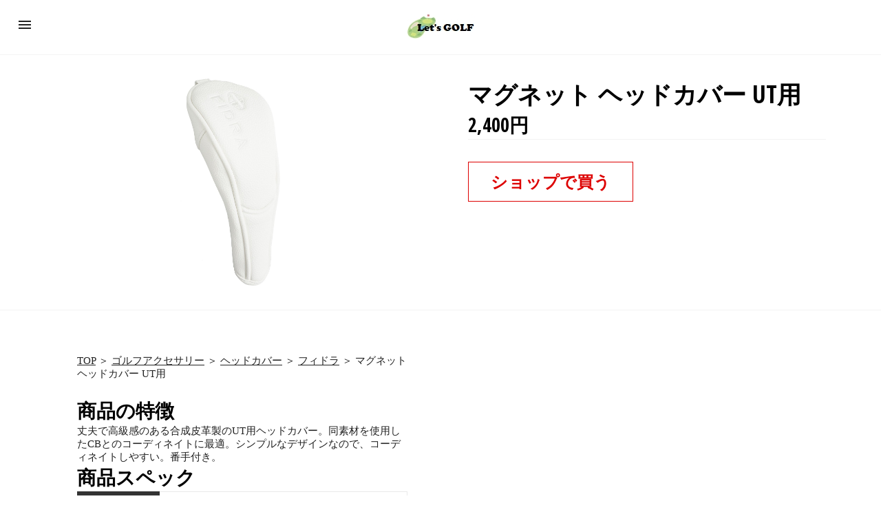

--- FILE ---
content_type: text/html
request_url: https://hosy.jpn.org/gdo/p-amp/0000582713.html
body_size: 60296
content:
<!doctype html>
<html ⚡="" lang="en">

<head>
  <meta charset="utf-8">
  <title>「フィドラ マグネット ヘッドカバー UT用&nbsp;」（ヘッドカバー）-  ゴルフ(GOLF)用品のネット通販</title>
  <link rel="canonical" href="https://hosy.jpn.org/gdo/p/0000582713.html">
  <meta name="viewport" content="width=device-width,minimum-scale=1,initial-scale=1">
  <meta name="amp-google-client-id-api" content="googleanalytics">
  <script async="" src="https://cdn.ampproject.org/v0.js"></script>



  <style amp-boilerplate="">body{-webkit-animation:-amp-start 8s steps(1,end) 0s 1 normal both;-moz-animation:-amp-start 8s steps(1,end) 0s 1 normal both;-ms-animation:-amp-start 8s steps(1,end) 0s 1 normal both;animation:-amp-start 8s steps(1,end) 0s 1 normal both}@-webkit-keyframes -amp-start{from{visibility:hidden}to{visibility:visible}}@-moz-keyframes -amp-start{from{visibility:hidden}to{visibility:visible}}@-ms-keyframes -amp-start{from{visibility:hidden}to{visibility:visible}}@-o-keyframes -amp-start{from{visibility:hidden}to{visibility:visible}}@keyframes -amp-start{from{visibility:hidden}to{visibility:visible}}</style><noscript><style amp-boilerplate="">body{-webkit-animation:none;-moz-animation:none;-ms-animation:none;animation:none}</style></noscript>


<script custom-element="amp-sidebar" src="https://cdn.ampproject.org/v0/amp-sidebar-0.1.js" async=""></script>
<script custom-element="amp-bind" src="https://cdn.ampproject.org/v0/amp-bind-0.1.js" async=""></script>
<script custom-element="amp-carousel" src="https://cdn.ampproject.org/v0/amp-carousel-0.1.js" async=""></script>
<script custom-element="amp-selector" src="https://cdn.ampproject.org/v0/amp-selector-0.1.js" async=""></script>

<script custom-template="amp-mustache" src="https://cdn.ampproject.org/v0/amp-mustache-0.2.js" async=""></script>
<script async custom-element="amp-ad" src="https://cdn.ampproject.org/v0/amp-ad-0.1.js"></script>

<link href="https://fonts.googleapis.com/css?family=Open+Sans+Condensed:300,700" rel="stylesheet">

<style amp-custom="">/*! Bassplate | MIT License | https://github.com/basscss/bassplate */

/*! normalize.css v5.0.0 | MIT License | github.com/necolas/normalize.css */html{font-family:sans-serif;line-height:1.15;-ms-text-size-adjust:100%;-webkit-text-size-adjust:100%}body{margin:0}article,aside,footer,header,nav,section{display:block}h1{font-size:2em;margin:.67em 0}figcaption,figure,main{display:block}figure{margin:1em 40px}hr{box-sizing:content-box;height:0;overflow:visible}pre{font-family:monospace,monospace;font-size:1em}a{background-color:transparent;-webkit-text-decoration-skip:objects}a:active,a:hover{outline-width:0}abbr[title]{border-bottom:none;text-decoration:underline;text-decoration:underline dotted}b,strong{font-weight:inherit;font-weight:bolder}code,kbd,samp{font-family:monospace,monospace;font-size:1em}dfn{font-style:italic}mark{background-color:#ff0;color:#000}small{font-size:80%}sub,sup{font-size:75%;line-height:0;position:relative;vertical-align:baseline}sub{bottom:-.25em}sup{top:-.5em}audio,video{display:inline-block}audio:not([controls]){display:none;height:0}img{border-style:none}svg:not(:root){overflow:hidden}button,input,optgroup,select,textarea{font-family:sans-serif;font-size:100%;line-height:1.15;margin:0}button,input{overflow:visible}button,select{text-transform:none}[type=reset],[type=submit],button,html [type=button]{-webkit-appearance:button}[type=button]::-moz-focus-inner,[type=reset]::-moz-focus-inner,[type=submit]::-moz-focus-inner,button::-moz-focus-inner{border-style:none;padding:0}[type=button]:-moz-focusring,[type=reset]:-moz-focusring,[type=submit]:-moz-focusring,button:-moz-focusring{outline:1px dotted ButtonText}fieldset{border:1px solid silver;margin:0 2px;padding:.35em .625em .75em}legend{box-sizing:border-box;color:inherit;display:table;max-width:100%;padding:0;white-space:normal}progress{display:inline-block;vertical-align:baseline}textarea{overflow:auto}[type=checkbox],[type=radio]{box-sizing:border-box;padding:0}[type=number]::-webkit-inner-spin-button,[type=number]::-webkit-outer-spin-button{height:auto}[type=search]{-webkit-appearance:textfield;outline-offset:-2px}[type=search]::-webkit-search-cancel-button,[type=search]::-webkit-search-decoration{-webkit-appearance:none}::-webkit-file-upload-button{-webkit-appearance:button;font:inherit}details,menu{display:block}summary{display:list-item}canvas{display:inline-block}[hidden],template{display:none}.h00{font-size:4rem}.h0{font-size:3rem}.h1{font-size:3.5rem}.h2{font-size:2.2rem}.h3{font-size:1.75rem}.h4{font-size:1.38rem}.h5{font-size:1.125rem}.h6{font-size:0.75rem}.font-family-inherit{font-family:inherit}.font-size-inherit{font-size:inherit}.text-decoration-none{text-decoration:none}.bold{font-weight:700}.regular{font-weight:400}.italic{font-style:italic}.caps{text-transform:uppercase;letter-spacing:0}.left-align{text-align:left}.center{text-align:center}.right-align{text-align:right}.justify{text-align:justify}.nowrap{white-space:nowrap}.break-word{word-wrap:break-word}.line-height-1{line-height:1rem}.line-height-2{line-height:1.125rem}.line-height-3{line-height:1.5rem}.line-height-4{line-height:2rem}.list-style-none{list-style:none}.underline{text-decoration:underline}.truncate{max-width:100%;overflow:hidden;text-overflow:ellipsis;white-space:nowrap}.list-reset{list-style:none;padding-left:0}.inline{display:inline}.block{display:block}.inline-block{display:inline-block}.table{display:table}.table-cell{display:table-cell}.overflow-hidden{overflow:hidden}.overflow-scroll{overflow:scroll}.overflow-auto{overflow:auto}.clearfix:after,.clearfix:before{content:" ";display:table}.clearfix:after{clear:both}.left{float:left}.right{float:right}.fit{max-width:100%}.max-width-1{max-width:24rem}.max-width-2{max-width:32rem}.max-width-3{max-width:48rem}.max-width-4{max-width:64rem}.border-box{box-sizing:border-box}.align-baseline{vertical-align:baseline}.align-top{vertical-align:top}.align-middle{vertical-align:middle}.align-bottom{vertical-align:bottom}.m0{margin:0}.mt0{margin-top:0}.mr0{margin-right:0}.mb0{margin-bottom:0}.ml0,.mx0{margin-left:0}.mx0{margin-right:0}.my0{margin-top:0;margin-bottom:0}.m1{margin:.5rem}.mt1{margin-top:.5rem}.mr1{margin-right:.5rem}.mb1{margin-bottom:.5rem}.ml1,.mx1{margin-left:.5rem}.mx1{margin-right:.5rem}.my1{margin-top:.5rem;margin-bottom:.5rem}.m2{margin:1rem}.mt2{margin-top:1rem}.mr2{margin-right:1rem}.mb2{margin-bottom:1rem}.ml2,.mx2{margin-left:1rem}.mx2{margin-right:1rem}.my2{margin-top:1rem;margin-bottom:1rem}.m3{margin:1.5rem}.mt3{margin-top:1.5rem}.mr3{margin-right:1.5rem}.mb3{margin-bottom:1.5rem}.ml3,.mx3{margin-left:1.5rem}.mx3{margin-right:1.5rem}.my3{margin-top:1.5rem;margin-bottom:1.5rem}.m4{margin:2rem}.mt4{margin-top:2rem}.mr4{margin-right:2rem}.mb4{margin-bottom:2rem}.ml4,.mx4{margin-left:2rem}.mx4{margin-right:2rem}.my4{margin-top:2rem;margin-bottom:2rem}.mxn1{margin-left:calc(.5rem * -1);margin-right:calc(.5rem * -1)}.mxn2{margin-left:calc(1rem * -1);margin-right:calc(1rem * -1)}.mxn3{margin-left:calc(1.5rem * -1);margin-right:calc(1.5rem * -1)}.mxn4{margin-left:calc(2rem * -1);margin-right:calc(2rem * -1)}.m-auto{margin:auto}.mt-auto{margin-top:auto}.mr-auto{margin-right:auto}.mb-auto{margin-bottom:auto}.ml-auto,.mx-auto{margin-left:auto}.mx-auto{margin-right:auto}.my-auto{margin-top:auto;margin-bottom:auto}.p0{padding:0}.pt0{padding-top:0}.pr0{padding-right:0}.pb0{padding-bottom:0}.pl0,.px0{padding-left:0}.px0{padding-right:0}.py0{padding-top:0;padding-bottom:0}.p1{padding:.5rem}.pt1{padding-top:.5rem}.pr1{padding-right:.5rem}.pb1{padding-bottom:.5rem}.pl1{padding-left:.5rem}.py1{padding-top:.5rem;padding-bottom:.5rem}.px1{padding-left:.5rem;padding-right:.5rem}.p2{padding:1rem}.pt2{padding-top:1rem}.pr2{padding-right:1rem}.pb2{padding-bottom:1rem}.pl2{padding-left:1rem}.py2{padding-top:1rem;padding-bottom:1rem}.px2{padding-left:1rem;padding-right:1rem}.p3{padding:1.5rem}.pt3{padding-top:1.5rem}.pr3{padding-right:1.5rem}.pb3{padding-bottom:1.5rem}.pl3{padding-left:1.5rem}.py3{padding-top:1.5rem;padding-bottom:1.5rem}.px3{padding-left:1.5rem;padding-right:1.5rem}.p4{padding:2rem}.pt4{padding-top:2rem}.pr4{padding-right:2rem}.pb4{padding-bottom:2rem}.pl4{padding-left:2rem}.py4{padding-top:2rem;padding-bottom:2rem}.px4{padding-left:2rem;padding-right:2rem}.col{float:left}.col,.col-right{box-sizing:border-box}.col-right{float:right}.col-1{width:8.33333%}.col-2{width:16.66667%}.col-3{width:25%}.col-4{width:33.33333%}.col-5{width:41.66667%}.col-6{width:50%}.col-7{width:58.33333%}.col-8{width:66.66667%}.col-9{width:75%}.col-10{width:83.33333%}.col-11{width:91.66667%}.col-12{width:100%}@media (min-width:40.06rem){.sm-col{float:left;box-sizing:border-box}.sm-col-right{float:right;box-sizing:border-box}.sm-col-1{width:8.33333%}.sm-col-2{width:16.66667%}.sm-col-3{width:25%}.sm-col-4{width:33.33333%}.sm-col-5{width:41.66667%}.sm-col-6{width:50%}.sm-col-7{width:58.33333%}.sm-col-8{width:66.66667%}.sm-col-9{width:75%}.sm-col-10{width:83.33333%}.sm-col-11{width:91.66667%}.sm-col-12{width:100%}}@media (min-width:52.06rem){.md-col{float:left;box-sizing:border-box}.md-col-right{float:right;box-sizing:border-box}.md-col-1{width:8.33333%}.md-col-2{width:16.66667%}.md-col-3{width:25%}.md-col-4{width:33.33333%}.md-col-5{width:41.66667%}.md-col-6{width:50%}.md-col-7{width:58.33333%}.md-col-8{width:66.66667%}.md-col-9{width:75%}.md-col-10{width:83.33333%}.md-col-11{width:91.66667%}.md-col-12{width:100%}}@media (min-width:64.06rem){.lg-col{float:left;box-sizing:border-box}.lg-col-right{float:right;box-sizing:border-box}.lg-col-1{width:8.33333%}.lg-col-2{width:16.66667%}.lg-col-3{width:25%}.lg-col-4{width:33.33333%}.lg-col-5{width:41.66667%}.lg-col-6{width:50%}.lg-col-7{width:58.33333%}.lg-col-8{width:66.66667%}.lg-col-9{width:75%}.lg-col-10{width:83.33333%}.lg-col-11{width:91.66667%}.lg-col-12{width:100%}}.flex{display:-ms-flexbox;display:flex}@media (min-width:40.06rem){.sm-flex{display:-ms-flexbox;display:flex}}@media (min-width:52.06rem){.md-flex{display:-ms-flexbox;display:flex}}@media (min-width:64.06rem){.lg-flex{display:-ms-flexbox;display:flex}}.flex-column{-ms-flex-direction:column;flex-direction:column}.flex-wrap{-ms-flex-wrap:wrap;flex-wrap:wrap}.items-start{-ms-flex-align:start;align-items:flex-start}.items-end{-ms-flex-align:end;align-items:flex-end}.items-center{-ms-flex-align:center;align-items:center}.items-baseline{-ms-flex-align:baseline;align-items:baseline}.items-stretch{-ms-flex-align:stretch;align-items:stretch}.self-start{-ms-flex-item-align:start;align-self:flex-start}.self-end{-ms-flex-item-align:end;align-self:flex-end}.self-center{-ms-flex-item-align:center;-ms-grid-row-align:center;align-self:center}.self-baseline{-ms-flex-item-align:baseline;align-self:baseline}.self-stretch{-ms-flex-item-align:stretch;-ms-grid-row-align:stretch;align-self:stretch}.justify-start{-ms-flex-pack:start;justify-content:flex-start}.justify-end{-ms-flex-pack:end;justify-content:flex-end}.justify-center{-ms-flex-pack:center;justify-content:center}.justify-between{-ms-flex-pack:justify;justify-content:space-between}.justify-around{-ms-flex-pack:distribute;justify-content:space-around}.justify-evenly{-ms-flex-pack:space-evenly;justify-content:space-evenly}.content-start{-ms-flex-line-pack:start;align-content:flex-start}.content-end{-ms-flex-line-pack:end;align-content:flex-end}.content-center{-ms-flex-line-pack:center;align-content:center}.content-between{-ms-flex-line-pack:justify;align-content:space-between}.content-around{-ms-flex-line-pack:distribute;align-content:space-around}.content-stretch{-ms-flex-line-pack:stretch;align-content:stretch}.flex-auto{-ms-flex:1 1 auto;flex:1 1 auto;min-width:0;min-height:0}.flex-none{-ms-flex:none;flex:none}.order-0{-ms-flex-order:0;order:0}.order-1{-ms-flex-order:1;order:1}.order-2{-ms-flex-order:2;order:2}.order-3{-ms-flex-order:3;order:3}.order-last{-ms-flex-order:99999;order:99999}.relative{position:relative}.absolute{position:absolute}.fixed{position:fixed}.top-0{top:0}.right-0{right:0}.bottom-0{bottom:0}.left-0{left:0}.z1{z-index:1}.z2{z-index:2}.z3{z-index:3}.z4{z-index:4}.border{border-style:solid;border-width:1px}.border-top{border-top-style:solid;border-top-width:1px}.border-right{border-right-style:solid;border-right-width:1px}.border-bottom{border-bottom-style:solid;border-bottom-width:1px}.border-left{border-left-style:solid;border-left-width:1px}.border-none{border:0}.rounded{border-radius:3px}.circle{border-radius:50%}.rounded-top{border-radius:3px 3px 0 0}.rounded-right{border-radius:0 3px 3px 0}.rounded-bottom{border-radius:0 0 3px 3px}.rounded-left{border-radius:3px 0 0 3px}.not-rounded{border-radius:0}.hide{position:absolute;height:1px;width:1px;overflow:hidden;clip:rect(1px,1px,1px,1px)}@media (max-width:40rem){.xs-hide{display:none}}@media (min-width:40.06rem) and (max-width:52rem){.sm-hide{display:none}}@media (min-width:52.06rem) and (max-width:64rem){.md-hide{display:none}}@media (min-width:64.06rem){.lg-hide{display:none}}.display-none{display:none}*{box-sizing:border-box}body{background:#fff;color:#222;font-family:Cardo,serif;min-width:315px;overflow-x:hidden;font-smooth:always;-webkit-font-smoothing:antialiased}main{max-width:1280px;margin:0 auto}p{padding:0;margin:0}.ampstart-accent{color:#f88}#content:target{margin-top:calc(0px - 3.5rem);padding-top:3.5rem}.ampstart-title-lg{font-size:3.5rem;line-height:3.5rem;letter-spacing:.06rem}.ampstart-title-md{font-size:2.2rem;line-height:2.5rem;letter-spacing:.06rem}.ampstart-title-sm{font-size:1.75rem;line-height:2rem;letter-spacing:.06rem}.ampstart-subtitle,body{line-height:1.5rem;letter-spacing:normal}.ampstart-subtitle{color:#f88;font-size:1rem}.ampstart-byline,.ampstart-caption,.ampstart-hint,.ampstart-label{font-size:1.125rem;color:#4f4f4f;line-height:1.125rem;letter-spacing:.06rem}.ampstart-label{text-transform:uppercase}.ampstart-footer,.ampstart-small-text{font-size:1rem;line-height:1rem;letter-spacing:.06rem}.ampstart-card{box-shadow:0 1px 1px 0 rgba(0,0,0,.14),0 1px 1px -1px rgba(0,0,0,.14),0 1px 5px 0 rgba(0,0,0,.12)}.h1,h1{font-size:3.5rem;line-height:3.5rem}.h2,h2{font-size:2.2rem;line-height:2.5rem}.h3,h3{font-size:1.75rem;line-height:2rem}.h4,h4{font-size:1.38rem;line-height:1.5rem}.h5,h5{font-size:1.125rem;line-height:1.125rem}.h6,h6{font-size:1rem;line-height:1rem}h1,h2,h3,h4,h5,h6{margin:0;padding:0;font-weight:400;letter-spacing:.06rem}a,a:active,a:visited{color:inherit}.ampstart-btn{font-family:inherit;font-weight:inherit;font-size:1.5rem;line-height:2.5rem;padding:.7em .8em;text-decoration:none;white-space:nowrap;word-wrap:normal;vertical-align:middle;cursor:pointer;background-color:#222;color:#fff;border:1px solid #fff}.ampstart-btn:visited{color:#fff}.ampstart-btn-secondary{background-color:#666;color:#f88;border:1px solid #f88}.ampstart-btn-secondary:visited{color:#f88}.ampstart-btn:active .ampstart-btn:focus{opacity:.8}.ampstart-btn[disabled],.ampstart-btn[disabled]:active,.ampstart-btn[disabled]:focus,.ampstart-btn[disabled]:hover{opacity:.5;outline:0;cursor:default}.ampstart-dropcap:first-letter{color:#f88;font-size:3.5rem;font-weight:700;float:left;overflow:hidden;line-height:3.5rem;margin-left:0;margin-right:.5rem}.ampstart-initialcap{padding-top:1rem;margin-top:1.5rem}.ampstart-initialcap:first-letter{color:#f88;font-size:3.5rem;font-weight:700;margin-left:-2px}.ampstart-pullquote{border:none;border-left:4px solid #222;font-size:1.75rem;padding-left:1.5rem}@media (min-width:40.06rem){.sm-h00{font-size:4rem}.sm-h0{font-size:3rem}.sm-h1{font-size:3.5rem}.sm-h2{font-size:2.2rem}.sm-h3{font-size:1.75rem}.sm-h4{font-size:1.38rem}.sm-h5{font-size:1.125rem}.sm-h6{font-size:1rem}}@media (min-width:52.06rem){.md-h00{font-size:4rem}.md-h0{font-size:3rem}.md-h1{font-size:3.5rem}.md-h2{font-size:2.2rem}.md-h3{font-size:1.75rem}.md-h4{font-size:1.38rem}.md-h5{font-size:1.125rem}.md-h6{font-size:1rem}}@media (min-width:64.06rem){.lg-h00{font-size:4rem}.lg-h0{font-size:3rem}.lg-h1{font-size:3.5rem}.lg-h2{font-size:2.2rem}.lg-h3{font-size:1.75rem}.lg-h4{font-size:1.38rem}.lg-h5{font-size:1.125rem}.lg-h6{font-size:1rem}}@media (min-width:40.06rem){.sm-m0{margin:0}.sm-mt0{margin-top:0}.sm-mr0{margin-right:0}.sm-mb0{margin-bottom:0}.sm-ml0,.sm-mx0{margin-left:0}.sm-mx0{margin-right:0}.sm-my0{margin-top:0;margin-bottom:0}.sm-m1{margin:.5rem}.sm-mt1{margin-top:.5rem}.sm-mr1{margin-right:.5rem}.sm-mb1{margin-bottom:.5rem}.sm-ml1,.sm-mx1{margin-left:.5rem}.sm-mx1{margin-right:.5rem}.sm-my1{margin-top:.5rem;margin-bottom:.5rem}.sm-m2{margin:1rem}.sm-mt2{margin-top:1rem}.sm-mr2{margin-right:1rem}.sm-mb2{margin-bottom:1rem}.sm-ml2,.sm-mx2{margin-left:1rem}.sm-mx2{margin-right:1rem}.sm-my2{margin-top:1rem;margin-bottom:1rem}.sm-m3{margin:1.5rem}.sm-mt3{margin-top:1.5rem}.sm-mr3{margin-right:1.5rem}.sm-mb3{margin-bottom:1.5rem}.sm-ml3,.sm-mx3{margin-left:1.5rem}.sm-mx3{margin-right:1.5rem}.sm-my3{margin-top:1.5rem;margin-bottom:1.5rem}.sm-m4{margin:2rem}.sm-mt4{margin-top:2rem}.sm-mr4{margin-right:2rem}.sm-mb4{margin-bottom:2rem}.sm-ml4,.sm-mx4{margin-left:2rem}.sm-mx4{margin-right:2rem}.sm-my4{margin-top:2rem;margin-bottom:2rem}.sm-mxn1{margin-left:-.5rem;margin-right:-.5rem}.sm-mxn2{margin-left:-1rem;margin-right:-1rem}.sm-mxn3{margin-left:-1.5rem;margin-right:-1.5rem}.sm-mxn4{margin-left:-2rem;margin-right:-2rem}.sm-ml-auto{margin-left:auto}.sm-mr-auto,.sm-mx-auto{margin-right:auto}.sm-mx-auto{margin-left:auto}}@media (min-width:52.06rem){.md-m0{margin:0}.md-mt0{margin-top:0}.md-mr0{margin-right:0}.md-mb0{margin-bottom:0}.md-ml0,.md-mx0{margin-left:0}.md-mx0{margin-right:0}.md-my0{margin-top:0;margin-bottom:0}.md-m1{margin:.5rem}.md-mt1{margin-top:.5rem}.md-mr1{margin-right:.5rem}.md-mb1{margin-bottom:.5rem}.md-ml1,.md-mx1{margin-left:.5rem}.md-mx1{margin-right:.5rem}.md-my1{margin-top:.5rem;margin-bottom:.5rem}.md-m2{margin:1rem}.md-mt2{margin-top:1rem}.md-mr2{margin-right:1rem}.md-mb2{margin-bottom:1rem}.md-ml2,.md-mx2{margin-left:1rem}.md-mx2{margin-right:1rem}.md-my2{margin-top:1rem;margin-bottom:1rem}.md-m3{margin:1.5rem}.md-mt3{margin-top:1.5rem}.md-mr3{margin-right:1.5rem}.md-mb3{margin-bottom:1.5rem}.md-ml3,.md-mx3{margin-left:1.5rem}.md-mx3{margin-right:1.5rem}.md-my3{margin-top:1.5rem;margin-bottom:1.5rem}.md-m4{margin:2rem}.md-mt4{margin-top:2rem}.md-mr4{margin-right:2rem}.md-mb4{margin-bottom:2rem}.md-ml4,.md-mx4{margin-left:2rem}.md-mx4{margin-right:2rem}.md-my4{margin-top:2rem;margin-bottom:2rem}.md-mxn1{margin-left:-.5rem;margin-right:-.5rem}.md-mxn2{margin-left:-1rem;margin-right:-1rem}.md-mxn3{margin-left:-1.5rem;margin-right:-1.5rem}.md-mxn4{margin-left:-2rem;margin-right:-2rem}.md-ml-auto{margin-left:auto}.md-mr-auto,.md-mx-auto{margin-right:auto}.md-mx-auto{margin-left:auto}}@media (min-width:64.06rem){.lg-m0{margin:0}.lg-mt0{margin-top:0}.lg-mr0{margin-right:0}.lg-mb0{margin-bottom:0}.lg-ml0,.lg-mx0{margin-left:0}.lg-mx0{margin-right:0}.lg-my0{margin-top:0;margin-bottom:0}.lg-m1{margin:.5rem}.lg-mt1{margin-top:.5rem}.lg-mr1{margin-right:.5rem}.lg-mb1{margin-bottom:.5rem}.lg-ml1,.lg-mx1{margin-left:.5rem}.lg-mx1{margin-right:.5rem}.lg-my1{margin-top:.5rem;margin-bottom:.5rem}.lg-m2{margin:1rem}.lg-mt2{margin-top:1rem}.lg-mr2{margin-right:1rem}.lg-mb2{margin-bottom:1rem}.lg-ml2,.lg-mx2{margin-left:1rem}.lg-mx2{margin-right:1rem}.lg-my2{margin-top:1rem;margin-bottom:1rem}.lg-m3{margin:1.5rem}.lg-mt3{margin-top:1.5rem}.lg-mr3{margin-right:1.5rem}.lg-mb3{margin-bottom:1.5rem}.lg-ml3,.lg-mx3{margin-left:1.5rem}.lg-mx3{margin-right:1.5rem}.lg-my3{margin-top:1.5rem;margin-bottom:1.5rem}.lg-m4{margin:2rem}.lg-mt4{margin-top:2rem}.lg-mr4{margin-right:2rem}.lg-mb4{margin-bottom:2rem}.lg-ml4,.lg-mx4{margin-left:2rem}.lg-mx4{margin-right:2rem}.lg-my4{margin-top:2rem;margin-bottom:2rem}.lg-mxn1{margin-left:-.5rem;margin-right:-.5rem}.lg-mxn2{margin-left:-1rem;margin-right:-1rem}.lg-mxn3{margin-left:-1.5rem;margin-right:-1.5rem}.lg-mxn4{margin-left:-2rem;margin-right:-2rem}.lg-ml-auto{margin-left:auto}.lg-mr-auto,.lg-mx-auto{margin-right:auto}.lg-mx-auto{margin-left:auto}}@media (min-width:40.06rem){.sm-p0{padding:0}.sm-pt0{padding-top:0}.sm-pr0{padding-right:0}.sm-pb0{padding-bottom:0}.sm-pl0,.sm-px0{padding-left:0}.sm-px0{padding-right:0}.sm-py0{padding-top:0;padding-bottom:0}.sm-p1{padding:.5rem}.sm-pt1{padding-top:.5rem}.sm-pr1{padding-right:.5rem}.sm-pb1{padding-bottom:.5rem}.sm-pl1,.sm-px1{padding-left:.5rem}.sm-px1{padding-right:.5rem}.sm-py1{padding-top:.5rem;padding-bottom:.5rem}.sm-p2{padding:1rem}.sm-pt2{padding-top:1rem}.sm-pr2{padding-right:1rem}.sm-pb2{padding-bottom:1rem}.sm-pl2,.sm-px2{padding-left:1rem}.sm-px2{padding-right:1rem}.sm-py2{padding-top:1rem;padding-bottom:1rem}.sm-p3{padding:1.5rem}.sm-pt3{padding-top:1.5rem}.sm-pr3{padding-right:1.5rem}.sm-pb3{padding-bottom:1.5rem}.sm-pl3,.sm-px3{padding-left:1.5rem}.sm-px3{padding-right:1.5rem}.sm-py3{padding-top:1.5rem;padding-bottom:1.5rem}.sm-p4{padding:2rem}.sm-pt4{padding-top:2rem}.sm-pr4{padding-right:2rem}.sm-pb4{padding-bottom:2rem}.sm-pl4,.sm-px4{padding-left:2rem}.sm-px4{padding-right:2rem}.sm-py4{padding-top:2rem;padding-bottom:2rem}}@media (min-width:52.06rem){.md-p0{padding:0}.md-pt0{padding-top:0}.md-pr0{padding-right:0}.md-pb0{padding-bottom:0}.md-pl0,.md-px0{padding-left:0}.md-px0{padding-right:0}.md-py0{padding-top:0;padding-bottom:0}.md-p1{padding:.5rem}.md-pt1{padding-top:.5rem}.md-pr1{padding-right:.5rem}.md-pb1{padding-bottom:.5rem}.md-pl1,.md-px1{padding-left:.5rem}.md-px1{padding-right:.5rem}.md-py1{padding-top:.5rem;padding-bottom:.5rem}.md-p2{padding:1rem}.md-pt2{padding-top:1rem}.md-pr2{padding-right:1rem}.md-pb2{padding-bottom:1rem}.md-pl2,.md-px2{padding-left:1rem}.md-px2{padding-right:1rem}.md-py2{padding-top:1rem;padding-bottom:1rem}.md-p3{padding:1.5rem}.md-pt3{padding-top:1.5rem}.md-pr3{padding-right:1.5rem}.md-pb3{padding-bottom:1.5rem}.md-pl3,.md-px3{padding-left:1.5rem}.md-px3{padding-right:1.5rem}.md-py3{padding-top:1.5rem;padding-bottom:1.5rem}.md-p4{padding:2rem}.md-pt4{padding-top:2rem}.md-pr4{padding-right:2rem}.md-pb4{padding-bottom:2rem}.md-pl4,.md-px4{padding-left:2rem}.md-px4{padding-right:2rem}.md-py4{padding-top:2rem;padding-bottom:2rem}}@media (min-width:64.06rem){.lg-p0{padding:0}.lg-pt0{padding-top:0}.lg-pr0{padding-right:0}.lg-pb0{padding-bottom:0}.lg-pl0,.lg-px0{padding-left:0}.lg-px0{padding-right:0}.lg-py0{padding-top:0;padding-bottom:0}.lg-p1{padding:.5rem}.lg-pt1{padding-top:.5rem}.lg-pr1{padding-right:.5rem}.lg-pb1{padding-bottom:.5rem}.lg-pl1,.lg-px1{padding-left:.5rem}.lg-px1{padding-right:.5rem}.lg-py1{padding-top:.5rem;padding-bottom:.5rem}.lg-p2{padding:1rem}.lg-pt2{padding-top:1rem}.lg-pr2{padding-right:1rem}.lg-pb2{padding-bottom:1rem}.lg-pl2,.lg-px2{padding-left:1rem}.lg-px2{padding-right:1rem}.lg-py2{padding-top:1rem;padding-bottom:1rem}.lg-p3{padding:1.5rem}.lg-pt3{padding-top:1.5rem}.lg-pr3{padding-right:1.5rem}.lg-pb3{padding-bottom:1.5rem}.lg-pl3,.lg-px3{padding-left:1.5rem}.lg-px3{padding-right:1.5rem}.lg-py3{padding-top:1.5rem;padding-bottom:1.5rem}.lg-p4{padding:2rem}.lg-pt4{padding-top:2rem}.lg-pr4{padding-right:2rem}.lg-pb4{padding-bottom:2rem}.lg-pl4,.lg-px4{padding-left:2rem}.lg-px4{padding-right:2rem}.lg-py4{padding-top:2rem;padding-bottom:2rem}}.ampstart-headerbar{color:#000;z-index:999;box-shadow:0 0 5px 2px rgba(0,0,0,.1)}.ampstart-headerbar+:not(amp-sidebar),.ampstart-headerbar+amp-sidebar+*{margin-top:3.5rem}.ampstart-headerbar-nav .ampstart-nav-item{padding:0 1rem;background:transparent;opacity:.8}.ampstart-headerbar-nav{line-height:3.5rem}.ampstart-nav-item:active,.ampstart-nav-item:focus,.ampstart-nav-item:hover{opacity:1}.ampstart-navbar-trigger:focus{outline:none}.ampstart-nav a,.ampstart-navbar-trigger,.ampstart-sidebar-faq a{cursor:pointer;text-decoration:none}.ampstart-nav .ampstart-label{color:inherit}.ampstart-navbar-trigger{line-height:3.5rem;font-size:2.2rem}.ampstart-headerbar-nav{-ms-flex:1;flex:1}.ampstart-nav-search{-ms-flex-positive:0.5;flex-grow:0.5}.ampstart-headerbar .ampstart-nav-search:active,.ampstart-headerbar .ampstart-nav-search:focus,.ampstart-headerbar .ampstart-nav-search:hover{box-shadow:none}.ampstart-nav-search>input{border:none;border-radius:3px;line-height:normal}.ampstart-nav-dropdown{min-width:200px}.ampstart-nav-dropdown amp-accordion header{background-color:#fff;border:none}.ampstart-nav-dropdown amp-accordion ul{background-color:#fff}.ampstart-nav-dropdown .ampstart-dropdown-item,.ampstart-nav-dropdown .ampstart-dropdown>section>header{background-color:#fff;color:#000}.ampstart-nav-dropdown .ampstart-dropdown-item{color:#f88}.ampstart-sidebar{color:#000;min-width:300px;width:300px}.ampstart-sidebar .ampstart-icon{fill:#f88}.ampstart-sidebar-header{line-height:3.5rem;min-height:3.5rem}.ampstart-sidebar .ampstart-dropdown-item,.ampstart-sidebar .ampstart-dropdown header,.ampstart-sidebar .ampstart-faq-item,.ampstart-sidebar .ampstart-nav-item,.ampstart-sidebar .ampstart-social-follow{margin:0 0 2rem}.ampstart-sidebar .ampstart-nav-dropdown{margin:0}.ampstart-sidebar .ampstart-navbar-trigger{line-height:inherit}.ampstart-navbar-trigger svg{pointer-events:none}.ampstart-input{max-width:100%;width:300px;min-width:100px;font-size:1rem;line-height:1.5rem}.ampstart-input [disabled],.ampstart-input [disabled]+label{opacity:.5}.ampstart-input [disabled]:focus{outline:0}.ampstart-input>input,.ampstart-input>select,.ampstart-input>textarea{width:100%;margin-top:1rem;line-height:1.5rem;border:0;border-radius:0;border-bottom:1px solid #4a4a4a;background:none;color:#4a4a4a;outline:0}.ampstart-input>label{color:#222;pointer-events:none;text-align:left;font-size:1.125rem;line-height:1rem;opacity:0;animation:.2s;animation-timing-function:cubic-bezier(.4,0,.2,1);animation-fill-mode:forwards}.ampstart-input>input:focus,.ampstart-input>select:focus,.ampstart-input>textarea:focus{outline:0}.ampstart-input>input:focus:-ms-input-placeholder,.ampstart-input>select:focus:-ms-input-placeholder,.ampstart-input>textarea:focus:-ms-input-placeholder{color:transparent}.ampstart-input>input:focus::placeholder,.ampstart-input>select:focus::placeholder,.ampstart-input>textarea:focus::placeholder{color:transparent}.ampstart-input>input:not(:placeholder-shown):not([disabled])+label,.ampstart-input>select:not(:placeholder-shown):not([disabled])+label,.ampstart-input>textarea:not(:placeholder-shown):not([disabled])+label{opacity:1}.ampstart-input>input:focus+label,.ampstart-input>select:focus+label,.ampstart-input>textarea:focus+label{animation-name:c}.ampstart-input>label:after{content:"";height:2px;position:absolute;bottom:0;left:45%;background:#222;transition:.2s;transition-timing-function:cubic-bezier(.4,0,.2,1);visibility:hidden;width:10px}.ampstart-input>input:focus+label:after,.ampstart-input>select:focus+label:after,.ampstart-input>textarea:focus+label:after{left:0;width:100%;visibility:visible}.ampstart-input>input[type=search]{-webkit-appearance:none;-moz-appearance:none;appearance:none}.ampstart-input>input[type=range]{border-bottom:0}.ampstart-input>input[type=range]+label:after{display:none}.ampstart-input>select{-webkit-appearance:none;-moz-appearance:none;appearance:none}.ampstart-input>select+label:before{content:"⌄";line-height:1.5rem;position:absolute;right:5px;zoom:2;top:0;bottom:0;color:#222}.ampstart-input-chk,.ampstart-input-radio{width:auto;color:#4a4a4a}.ampstart-input input[type=checkbox],.ampstart-input input[type=radio]{margin-top:0;-webkit-appearance:none;-moz-appearance:none;appearance:none;width:15px;height:15px;border:1px solid #222;vertical-align:middle;margin-right:.5rem;text-align:center}.ampstart-input input[type=radio]{border-radius:15px}.ampstart-input input[type=checkbox]:not([disabled])+label,.ampstart-input input[type=radio]:not([disabled])+label{pointer-events:auto;animation:none;vertical-align:middle;opacity:1;cursor:pointer}.ampstart-input input[type=checkbox]+label:after,.ampstart-input input[type=radio]+label:after{display:none}.ampstart-input input[type=checkbox]:after,.ampstart-input input[type=radio]:after{position:absolute;top:0;left:0;bottom:0;right:0;content:" ";line-height:1.4rem;vertical-align:middle;text-align:center;background-color:#fff}.ampstart-input input[type=checkbox]:checked:after{background-color:#222;color:#fff;content:"✓"}.ampstart-input input[type=radio]:checked{background-color:#fff}.ampstart-input input[type=radio]:after{top:3px;bottom:3px;left:3px;right:3px;border-radius:12px}.ampstart-input input[type=radio]:checked:after{content:"";font-size:3.5rem;background-color:#222}.ampstart-input>label,_:-ms-lang(x){opacity:1}.ampstart-input>input:-ms-input-placeholder,_:-ms-lang(x){color:transparent}.ampstart-input>input::placeholder,_:-ms-lang(x){color:transparent}.ampstart-input>input::-ms-input-placeholder,_:-ms-lang(x){color:transparent}.ampstart-input>select::-ms-expand{display:none}.ampstart-icon{fill:#f88}body{font-size:.94rem;line-height:normal}.h3{color:#222}.h7{font-size:.94rem}.h1,.h2,.h3,.h4,.h5,.h6,.h7,h1,h2,h3,h4,h5,h6,h7{line-height:normal;letter-spacing:normal;font-family:Open Sans Condensed,sans-serif;text-transform:uppercase;font-weight:700;color:#000}.pr7{padding-right:5rem}.mb5{margin-bottom:2.5rem}.pb5{padding-bottom:2.5rem}@media (min-width:52.06rem){.md-h7{font-size:.94rem}.md-mb7{margin-bottom:5rem}.md-px4{padding-left:2rem;padding-right:2rem}.md-pt5{padding-top:2.5rem}.md-pb5{padding-bottom:2.5rem}.md-pl5{padding-left:2.5rem}.md-pt6{padding-top:3rem}.md-pl7{padding-left:5rem}.md-pr7,.md-px7{padding-right:5rem}.md-px7{padding-left:5rem}.md-pt7{padding-top:5rem}.md-pb7{padding-bottom:5rem}}hr{width:calc(100% + 2 * 1.5rem);height:1px;background-color:#f3f3f3;border:none;margin:0 -1.5rem}@media (min-width:52.06rem){hr{width:100%;margin:0}}dd:after{content:"";display:block}.commerce-loader,.commerce-loader:after,.commerce-loader:before{border-radius:50%;width:.5rem;height:.5rem;animation-fill-mode:both;animation:a 1.44s infinite ease-in-out;will-change:contents}.commerce-loader{color:#666;margin:24% auto;animation-delay:.16s}.commerce-loader:after,.commerce-loader:before{content:"";position:absolute;top:0}.commerce-loader:before{left:-1rem;animation-delay:0s}.commerce-loader:after{left:1rem;animation-delay:.32s}.commerce-hero-image .commerce-loader{margin-top:200px}.commerce-listing-banner .commerce-loader{margin-top:100px}@keyframes a{0%,80%,to{box-shadow:0 1rem 0 -1rem}40%{box-shadow:0 1rem 0 0}}.commerce-select-wrapper{position:relative;padding-right:13px}.commerce-select{-webkit-appearance:none;-moz-appearance:none;appearance:none;border:none;border-radius:0;background:none;color:#666}.amp-mode-mouse .commerce-select:hover{color:#222;cursor:pointer}.ampstart-input{width:100%}.ampstart-input input:-ms-input-placeholder,.ampstart-input input[type=email],.ampstart-input input[type=text],.ampstart-input label,textarea{font-size:.94rem;font-family:Open Sans Condensed,sans-serif;color:#222;font-weight:700;text-transform:uppercase}.ampstart-input input::placeholder,.ampstart-input input[type=email],.ampstart-input input[type=text],.ampstart-input label,textarea{font-size:.94rem;font-family:Open Sans Condensed,sans-serif;color:#222;font-weight:700;text-transform:uppercase}.ampstart-input input[type=email],.ampstart-input input[type=text]{margin-top:1.5rem}.ampstart-input>label:after{height:1px;background:#f3f3f3}.ampstart-input>input,.ampstart-input>textarea{border-bottom:1px dashed #f3f3f3;color:#222}.ampstart-input-radio{display:block;margin-bottom:.5rem}.ampstart-input-radio label{font-family:Cardo,serif;font-weight:400;text-transform:none;color:#222;font-size:.94rem}.amp-mode-mouse .ampstart-input-radio label:hover{text-decoration:underline}.ampstart-btn{border-color:#d00;display:inline-block;font-size:1.5rem;font-family:Open Sans Condensed,sans-serif;font-weight:700;padding:.5rem 2rem;transition:background-color .2s ease-in,color .2s ease-in}.amp-mode-mouse .ampstart-btn:hover,.ampstart-btn-secondary{background-color:#fff;color:#d00}.amp-mode-mouse .ampstart-btn-secondary:hover{background-color:#d00;color:#fff}.ampstart-btn-secondary:visited{color:#d00}amp-selector [option]{outline:1px solid #f3f3f3}amp-selector [option]:hover{outline:1px solid #222}amp-selector [option][selected]{outline-color:#222}.amp-carousel-button-next,.amp-carousel-button-prev{display:none}@media (min-width:52.06rem){.commerce-side-panel{position:-webkit-sticky;position:sticky;top:5rem}.md-commerce-header{margin-top:1.5rem;border-top:1px solid #f3f3f3;border-bottom:1px solid #f3f3f3}}.ampstart-pullquote{font-size:2.2rem;margin:1.5rem 0 1rem;line-height:1.2;border-left:none;padding-left:0}.commerce-pullquote-author{font-size:1rem;margin-bottom:1.5rem}.commerce-pullquote-author,.commerce-table{font-family:Open Sans Condensed,sans-serif;font-weight:700}.commerce-table{border-collapse:collapse;width:100%;min-width:300px;max-width:500px;text-transform:uppercase;color:#222}.commerce-table-header{background:#000;color:#fff}.commerce-table td,.commerce-table th{padding:0;border:1px solid #000;line-height:3rem}.commerce-table td{border:1px solid #e9e9e9;width:25%;background-color:#fff}.commerce-table td:first-child{width:50%}.main{margin-top:3.5rem}@media (min-width:52.06rem){.main{min-height:calc(100vh - 181px - 5rem)}.ampstart-headerbar+:not(amp-sidebar),.ampstart-headerbar+amp-sidebar+*,.main{margin-top:5rem}}.ampstart-headerbar{color:#f88;padding-right:1rem;background-color:#fff;height:3.5rem;box-shadow:none;border-bottom:1px solid #f3f3f3}.ampstart-headerbar .ampstart-navbar-trigger{color:#222;font-size:1.38rem;padding-right:0}.ampstart-navbar-trigger:focus{outline:5px auto -webkit-focus-ring-color}@media (min-width:52.06rem){.ampstart-headerbar{height:5rem;border-bottom-color:#f3f3f3}.ampstart-headerbar .ampstart-navbar-trigger{margin-left:.5rem;top:.5rem}}.ampstart-headerbar-title{font-size:1.38rem;font-weight:700;line-height:normal;color:#222}@media (min-width:52.06rem){.ampstart-headerbar-title{font-size:1.75rem}}.ampstart-headerbar-home-link{padding-bottom:0}.ampstart-headerbar-icon-wrapper{width:25px}@media (min-width:52.06rem){.ampstart-headerbar-fixed{top:.5rem}}.ampstart-headerbar-fixed-link{margin-right:0}.ampstart-sidebar{background-color:#fff;width:350px;margin-bottom:1.5rem;text-align:center}@media (min-width:52.06rem){.ampstart-sidebar{width:25%}.ampstart-sidebar-nav{display:inline-block;text-align:center}}.ampstart-sidebar-nav-image{width:120px}.ampstart-icon,.ampstart-sidebar .ampstart-icon{fill:#222}.ampstart-sidebar-header{position:relative;z-index:1}@media (min-width:52.06rem){.ampstart-sidebar-header{position:absolute;top:1rem;left:2rem}}.ampstart-sidebar .ampstart-navbar-trigger{margin-top:1rem;font-size:1.5rem;line-height:normal;top:0}@media (min-width:52.06rem){.ampstart-sidebar .ampstart-navbar-trigger{margin-top:.5rem;padding-top:0}}.ampstart-nav{margin-bottom:2rem}.ampstart-nav-item{color:#222}.ampstart-sidebar .ampstart-nav-item{margin-bottom:1rem}.ampstart-nav-link{font-family:Open Sans Condensed,sans-serif;font-size:0.75rem;font-weight:700;line-height:normal;display:inline-block;margin-bottom:1rem;position:relative}.amp-mode-mouse .ampstart-nav-link:after{background-color:#222;left:0;position:absolute;transform:scaleX(0);transform-origin:left center;transition:transform .3s cubic-bezier(.19,1,.22,1);width:100%;bottom:0;height:2px;content:"";display:block}.amp-mode-mouse .ampstart-nav-link:hover:after{transform:scaleX(1)}.ampstart-sidebar .ampstart-faq-item{margin:0}.ampstart-sidebar-faq{width:100%;color:#222;font-family:Cardo,serif;padding-top:1rem}.ampstart-faq-item{line-height:normal;padding:0 0 .5rem}.amp-mode-mouse .ampstart-faq-item:hover{text-decoration:underline}.ampstart-sidebar .ampstart-social-follow{margin:.5rem 0 1rem}.ampstart-social-follow{-ms-flex-pack:initial;justify-content:initial;display:inline-block}.ampstart-social-follow li{display:inline-block;margin-right:0}.commerce-landing,.commerce-listing{max-width:none}.commerce-hero-content{padding:3rem 1.5rem}.amp-mode-mouse .commerce-hero-image{transition:transform 1s}.amp-mode-mouse .commerce-hero-content-wrapper:hover .commerce-hero-image{transform:scale(1.05)}.commerce-hero-content-body{padding:1rem 1rem 1.5rem;font-family:Cardo,serif;width:100%;max-width:500px;margin:0 auto}.commerce-hero-content-title{font-weight:700}@media (min-width:52.06rem){.commerce-hero-content-wrapper{position:relative;color:#fff;text-align:left}.commerce-hero-content-title{font-size:3.5rem;color:#fff;font-weight:700;line-height:1;max-width:500px}.commerce-hero-content-body{font-size:1rem;margin-bottom:2rem;margin-left:0;padding-left:2rem}.commerce-hero-align{width:100%;max-width:1280px}.commerce-hero-content{position:absolute;top:0;left:0;width:100%;height:100%;padding:0}.commerce-hero-content-wrapper .ampstart-btn{background-color:#fff;border:none;color:#222;font-size:.94rem}.commerce-hero-content-theme-secondary,.commerce-hero-content-theme-secondary .commerce-hero-content-title{color:#222}.commerce-hero-content-theme-secondary .ampstart-btn{color:#fff;background-color:#222}.amp-mode-mouse .commerce-hero-content-theme-secondary .ampstart-btn:hover{background-color:#fff;color:#222}}.icon-star,.icon-star-empty{height:14px;width:14px;color:#f9ab00}.icon-star-empty{color:#dadada}.commerce-product-btn-wrapper{text-align:center}@media (min-width:52.06rem){.commerce-product-btn-wrapper{text-align:initial}}.commerce-product-color-swatch{height:24px;width:24px;margin-left:.5rem}.commerce-product-color-swatch:first-child{margin-left:0}.commerce-product-color-blue{background-color:#1d4cdf}.commerce-product-color-black{background-color:#000}.commerce-product-thumb{width:43px;margin-left:.5rem}.commerce-product-thumb:first-child{margin-left:0}@media (min-width:52.06rem){.commerce-product-thumb{width:80px}.commerce-product-desc{margin-right:8.33333%}}.commerce-cart-notification .commerce-cart-icon,.commerce-checkout .commerce-cart-icon{display:none}.commerce-cart-notification{background-color:#fff;border:1px solid #f3f3f3;box-shadow:0 6px 12px -3px #222;display:block;z-index:1000;opacity:0;pointer-events:none}.commerce-cart-added .commerce-cart-notification{animation:b 2.5s 0s;pointer-events:auto}@keyframes b{0%,to{opacity:0}10%,90%{opacity:1}}@media (min-width:52.06rem){.commerce-cart-notification{top:calc(5rem - 1rem);width:auto}.commerce-cart-notification:before{background:#fff;border-top:1px solid #f3f3f3;border-left:1px solid #f3f3f3;content:"";height:.5rem;width:.5rem;position:absolute;top:-1px;right:.5rem;transform:translate(-50%,-50%) rotate(45deg)}}.commerce-blog-wrapper{background-color:#fff}.commerce-blog-wrapper p{line-height:1.6}.commerce-blog-sidebar .ampstart-social-follow li:first-child a{margin-left:-.5rem}.commerce-listing-banner{width:100%}.commerce-checkout-steps,.commerce-listing-filters{border-top:1px solid #f3f3f3;border-bottom:1px solid #f3f3f3}@media (min-width:52.06rem){.commerce-listing-filters{border:none}}.commerce-listing-content{max-width:1280px}.commerce-listing-product,.commerce-listing-product>div{min-height:275px}.commerce-listing-product-image{border-bottom:1px dashed #dadada}.amp-mode-mouse .commerce-listing-product:hover>.commerce-listing-product-name{text-decoration:underline}.commerce-footer{background-color:#222}.commerce-footer h3{padding-top:0}.amp-mode-mouse .commerce-footer a:hover{text-decoration:underline}.commerce-footer,.commerce-footer-header,.commerce-footer h3{color:#fff}.commerce-footer hr{background-color:#4a4a4a}.commerce-footer nav{max-width:1280px}.commerce-footer .ampstart-icon{fill:#6a6a6a}.commerce-footer .ampstart-social-follow{margin-bottom:0}@media (min-width:52.06rem){.commerce-footer{text-align:initial}.commerce-footer .ampstart-social-follow li:first-child a{padding-left:0}}.commerce-checkout-steps{color:#cdcccd}@media (min-width:52.06rem){.commerce-checkout-actions{text-align:initial}.commerce-checkout-steps{max-width:350px;border:none;-ms-flex-pack:justify;justify-content:space-between}}.commerce-checkout .commerce-cart-icon{display:none}.commerce-checkout .commerce-cart-item{margin-left:0}.commerce-cart-icon{color:#f88}.commerce-cart-total{border-top:1px solid #f3f3f3;border-bottom:1px solid #f3f3f3}@media (min-width:52.06rem){.commerce-cart-item-price{-ms-flex-pack:justify;justify-content:space-between}}@media (max-width:40rem){.commerce-cart-item-desc{margin-top:2rem}}.commerce-cart-added .ampstart-headerbar-icon-wrapper:after{content:"1";display:block;width:17px;height:17px;position:absolute;top:-10px;right:-10px;border-radius:50%;background-color:#f88;color:#fff;font:700 .7rem Open Sans Condensed,sans-serif;opacity:0;animation:c .5s forwards}@keyframes c{to{opacity:1}}.commerce-cart .commerce-related-products{border-top:none}@media (min-width:52.06rem){.commerce-cart-item{border-bottom:1px solid #f3f3f3}.commerce-cart-actions{text-align:left}.commerce-cart-item-image{max-width:100px}}.commerce-related-products{border-top:1px solid #f3f3f3}.commerce-related-products .amp-carousel-button{background:url('data:image/svg+xml;charset=utf-8,<svg xmlns="https://www.w3.org/2000/svg" width="30" height="30" viewBox="0 0 24 24"><path d="M15.41 16.09l-4.58-4.59 4.58-4.59L14 5.5l-6 6 6 6z"/><path d="M0-.5h24v24H0z" fill="none"/></svg>') 30px 30px transparent;cursor:pointer;height:30px;width:30px;top:40%}.commerce-related-products .amp-carousel-button-next,.commerce-related-products .amp-carousel-button-prev{display:initial}.commerce-related-products .amp-carousel-button-prev{left:0}.commerce-related-products .amp-carousel-button-next{right:0;transform:translateY(-50%) rotate(180deg)}.commerce-related-product{width:105px;overflow:hidden;text-overflow:ellipsis}.amp-mode-mouse .commerce-related-product:hover .commerce-related-product-name{text-decoration:underline}
.table-horizontal{font-family:Open Sans Condensed,sans-serif;font-weight:700;margin-bottom:5px}
.table-horizontal{border-collapse:collapse;width:100%;min-width:300px;text-transform:uppercase;color:#222}
.table-horizontal th{background:#333;color:#fff;width:25%}
.table-horizontal td,.table-horizontal th{padding:0;border:1px solid #333;line-height:1.5rem}
.table-horizontal td{border:1px solid #e9e9e9;background-color:#fff;padding:10px;}
.table-horizontal td:first-child{width:50%}
.center{margin-left: auto;margin-right: auto;}
</style>
<meta name="description" content="「フィドラ,マグネット ヘッドカバー UT用&nbsp; - 001007006」の詳細情報・ゴルフダイジェストオンライン（GDOSHOP）からの購入も可能です。"></head>

<body [class]="cart.added ? 'commerce-cart-added' : ''">

  <!-- Start Navbar -->
  <header class="ampstart-headerbar fixed flex justify-start items-center top-0 left-0 right-0 pl2 pr4 pt2 md-pt0">
    <div role="button" aria-label="open sidebar" on="tap:header-sidebar.toggle" tabindex="0" class="ampstart-navbar-trigger  pr2 absolute top-0 pr0 mr2 mt2"><svg xmlns="https://www.w3.org/2000/svg" width="24" height="24" viewBox="0 0 24 24" class="block"><path fill="none" d="M0 0h24v24H0z"></path><path fill="currentColor" d="M3 18h18v-2H3v2zm0-5h18v-2H3v2zm0-7v2h18V6H3z"></path></svg>
    </div>
      <a href="/gdo/" class="text-decoration-none inline-block mx-auto ampstart-headerbar-home-link mb1 md-mb0 ">
        <amp-img src="/gdo/img/gdo_logo.jpg" width="99" height="36" layout="fixed" class="my0 mx-auto " alt=""></amp-img>
      </a>
      </header>

<!-- Start Sidebar -->
<amp-sidebar id="header-sidebar" class="ampstart-sidebar px3  md-flex flex-column justify-content items-center justify-center" layout="nodisplay">
  <div class="flex justify-start items-center ampstart-sidebar-header">
    <div role="button" aria-label="close sidebar" on="tap:header-sidebar.toggle" tabindex="0" class="ampstart-navbar-trigger items-start">✕</div>
  </div>
  <nav class="ampstart-sidebar-nav ampstart-nav">
    <ul class="list-reset m0 p0 ampstart-label">
        <li>
          <a href="/gdo/" class="text-decoration-none block 22">
          <amp-img src="/gdo/img/gdo_logo.jpg" width="99" height="36" layout="responsive" class="ampstart-sidebar-nav-image inline-block mb4" alt="Company logo" noloading="">
            <div placeholder="" class="commerce-loader"></div>
          </amp-img>
          </a>
        </li>
          <li class="ampstart-nav-item "><a class="ampstart-nav-link" href="https://hosy.jpn.org/gdo/search.php?mdp=001001">ゴルフクラブ・ボール</a></li>
          <li class="ampstart-nav-item "><a class="ampstart-nav-link" href="https://hosy.jpn.org/gdo/search.php?mdp=001002">ゴルフウェア</a></li>
          <li class="ampstart-nav-item "><a class="ampstart-nav-link" href="https://hosy.jpn.org/gdo/search.php?mdp=001003">ゴルフアクセサリー</a></li>
          <li class="ampstart-nav-item "><a class="ampstart-nav-link" href="https://hosy.jpn.org/gdo/search.php?mdp=001006">ラウンド用品・消耗品</a></li>
          <li class="ampstart-nav-item "><a class="ampstart-nav-link" href="https://hosy.jpn.org/gdo/search.php?mdp=001007">キャディバッグ・ケース</a></li>
          <li class="ampstart-nav-item "><a class="ampstart-nav-link" href="https://hosy.jpn.org/gdo/search.php?mdp=001008">シューズ</a></li>
          <li class="ampstart-nav-item "><a class="ampstart-nav-link" href="https://hosy.jpn.org/gdo/search.php?mdp=001009">ゴルフ練習器具</a></li>
    </ul>
  </nav>



    <!--h3 class="h7 block pt3">follow us</h3>
<ul class="ampstart-social-follow list-reset flex justify-around items-center flex-wrap m0 mb4">
    <li>
        <a href="#" target="_blank" class="inline-block p1" aria-label="Link to AMP HTML Facebook"><svg xmlns="https://www.w3.org/2000/svg" width="24" height="23.6" viewBox="0 0 56 55"><title>Facebook</title><path d="M47.5 43c0 1.2-.9 2.1-2.1 2.1h-10V30h5.1l.8-5.9h-5.9v-3.7c0-1.7.5-2.9 3-2.9h3.1v-5.3c-.6 0-2.4-.2-4.6-.2-4.5 0-7.5 2.7-7.5 7.8v4.3h-5.1V30h5.1v15.1H10.7c-1.2 0-2.2-.9-2.2-2.1V8.3c0-1.2 1-2.2 2.2-2.2h34.7c1.2 0 2.1 1 2.1 2.2V43" class="ampstart-icon ampstart-icon-fb"></path></svg></a>
    </li>
    <li>
        <a href="#" target="_blank" class="inline-block p1" aria-label="Link to AMP HTML Instagram"><svg xmlns="https://www.w3.org/2000/svg" width="24" height="24" viewBox="0 0 54 54"><title>instagram</title><path d="M27.2 6.1c-5.1 0-5.8 0-7.8.1s-3.4.4-4.6.9c-1.2.5-2.3 1.1-3.3 2.2-1.1 1-1.7 2.1-2.2 3.3-.5 1.2-.8 2.6-.9 4.6-.1 2-.1 2.7-.1 7.8s0 5.8.1 7.8.4 3.4.9 4.6c.5 1.2 1.1 2.3 2.2 3.3 1 1.1 2.1 1.7 3.3 2.2 1.2.5 2.6.8 4.6.9 2 .1 2.7.1 7.8.1s5.8 0 7.8-.1 3.4-.4 4.6-.9c1.2-.5 2.3-1.1 3.3-2.2 1.1-1 1.7-2.1 2.2-3.3.5-1.2.8-2.6.9-4.6.1-2 .1-2.7.1-7.8s0-5.8-.1-7.8-.4-3.4-.9-4.6c-.5-1.2-1.1-2.3-2.2-3.3-1-1.1-2.1-1.7-3.3-2.2-1.2-.5-2.6-.8-4.6-.9-2-.1-2.7-.1-7.8-.1zm0 3.4c5 0 5.6 0 7.6.1 1.9.1 2.9.4 3.5.7.9.3 1.6.7 2.2 1.4.7.6 1.1 1.3 1.4 2.2.3.6.6 1.6.7 3.5.1 2 .1 2.6.1 7.6s0 5.6-.1 7.6c-.1 1.9-.4 2.9-.7 3.5-.3.9-.7 1.6-1.4 2.2-.7.7-1.3 1.1-2.2 1.4-.6.3-1.7.6-3.5.7-2 .1-2.6.1-7.6.1-5.1 0-5.7 0-7.7-.1-1.8-.1-2.9-.4-3.5-.7-.9-.3-1.5-.7-2.2-1.4-.7-.7-1.1-1.3-1.4-2.2-.3-.6-.6-1.7-.7-3.5 0-2-.1-2.6-.1-7.6 0-5.1.1-5.7.1-7.7.1-1.8.4-2.8.7-3.5.3-.9.7-1.5 1.4-2.2.7-.6 1.3-1.1 2.2-1.4.6-.3 1.6-.6 3.5-.7h7.7zm0 5.8c-5.4 0-9.7 4.3-9.7 9.7 0 5.4 4.3 9.7 9.7 9.7 5.4 0 9.7-4.3 9.7-9.7 0-5.4-4.3-9.7-9.7-9.7zm0 16c-3.5 0-6.3-2.8-6.3-6.3s2.8-6.3 6.3-6.3 6.3 2.8 6.3 6.3-2.8 6.3-6.3 6.3zm12.4-16.4c0 1.3-1.1 2.3-2.3 2.3-1.3 0-2.3-1-2.3-2.3 0-1.2 1-2.3 2.3-2.3 1.2 0 2.3 1.1 2.3 2.3z" class="ampstart-icon ampstart-icon-instagram"></path></svg></a>
    </li>
    <li>
        <a href="#" target="_blank" class="inline-block p1" aria-label="Link to AMP HTML Twitter"><svg xmlns="https://www.w3.org/2000/svg" width="24" height="22.2" viewBox="0 0 53 49"><title>Twitter</title><path d="M45 6.9c-1.6 1-3.3 1.6-5.2 2-1.5-1.6-3.6-2.6-5.9-2.6-4.5 0-8.2 3.7-8.2 8.3 0 .6.1 1.3.2 1.9-6.8-.4-12.8-3.7-16.8-8.7C8.4 9 8 10.5 8 12c0 2.8 1.4 5.4 3.6 6.9-1.3-.1-2.6-.5-3.7-1.1v.1c0 4 2.8 7.4 6.6 8.1-.7.2-1.5.3-2.2.3-.5 0-1 0-1.5-.1 1 3.3 4 5.7 7.6 5.7-2.8 2.2-6.3 3.6-10.2 3.6-.6 0-1.3-.1-1.9-.1 3.6 2.3 7.9 3.7 12.5 3.7 15.1 0 23.3-12.6 23.3-23.6 0-.3 0-.7-.1-1 1.6-1.2 3-2.7 4.1-4.3-1.4.6-3 1.1-4.7 1.3 1.7-1 3-2.7 3.6-4.6" class="ampstart-icon ampstart-icon-twitter"></path></svg></a>
    </li-->
</ul>

</amp-sidebar>
<!-- End Sidebar -->
  <!-- End Navbar -->


  <main id="content" role="main" class="main">




    <amp-state id="product">
      <script type="application/json">
        {
        "price": "2,400円",
                  "black": {
            "thumb": {
              "image1": "https://shop.gimg.jp/gdogolfshop/images/goods/000058/0000582713/0000582713_001_p01_01.jpg"                                        },
            "large": {
              "image1": "https://shop.gimg.jp/gdogolfshop/images/goods/000058/0000582713/0000582713_001_p01_01.jpg"                                        }
          },
        "selectedSlide": 0
      }
      </script>
    </amp-state>

    <section class="flex flex-wrap pb4 md-pb7">
      <div class="col-12 md-col-6 px2 pt2 md-pl7 md-pt4">
        <amp-carousel width="1280" height="720" layout="responsive" type="slides" [slide]="product.selectedSlide" on="slideChange: AMP.setState({product: {selectedSlide: event.index}})">
          <amp-img [src]="product[product.selectedColor].large.image1" src="https://shop.gimg.jp/gdogolfshop/images/goods/000058/0000582713/0000582713_001_p01_01.jpg" width="1280" height="720" layout="responsive" role="button" tabindex="0" alt="マグネット ヘッドカバー UT用&nbsp;" noloading="">
<div placeholder="" class="commerce-loader"></div>          </amp-img>
        </amp-carousel>

      </div>
      <div class="col-12 md-col-6 flex flex-wrap content-start px2 md-pl5 md-pr7 md-pt4">
        <!--div class="col-6 self-start pb2"-->
          <h1 class="h3 md-h2">マグネット ヘッドカバー UT用&nbsp;</h1>
          <div class="h4 md-h3">2,400円</div>
        <!--/div-->
	
        <hr class="mb4">
        <div class="col-12 self-start mb4 commerce-product-btn-wrapper">
	<a href="https://hb.afl.rakuten.co.jp/hgc/0b60ed04.976af1c5.0b703b49.5094d3e6/?pc=https%3A%2F%2Fsearch.rakuten.co.jp%2Fsearch%2Fmall%2F%E3%83%9E%E3%82%B0%E3%83%8D%E3%83%83%E3%83%88+%E3%83%98%E3%83%83%E3%83%89%E3%82%AB%E3%83%90%E3%83%BC+UT%E7%94%A8%2F&link_type=text&ut=eyJwYWdlIjoidXJsIiwidHlwZSI6InRleHQiLCJjb2wiOjF9" target="_blank" rel="nofollow sponsored noopener" style="word-wrap:break-word;" class="ampstart-btn ampstart-btn-secondary caps" >ショップで買う</a>
                </div>
        <hr class="md-hide lg-hide">
      </div>
      <div class="col-12 flex flex-wrap pb3">
        <hr class="xs-hide sm-hide mt4">
        <div class="col-12 md-col-6 px2 md-pl7 commerce-product-desc">
          <section class="pt3 md-pt6 md-px4">
            <p class="mt2 mb3">
	<a href="https://hosy.jpn.org/gdo">TOP</a> ＞ <a href="https://hosy.jpn.org/gdo/search.php?mdp=001003">ゴルフアクセサリー</a> ＞ <a href="https://hosy.jpn.org/gdo/search.php?dpt=001007006">ヘッドカバー</a> ＞ <a href="https://hosy.jpn.org/gdo/search.php?mak=00380&dpt=001007006">フィドラ</a> ＞ マグネット ヘッドカバー UT用&nbsp;	</p>

            <p class="mt2 mb3">
		<h3 class="heading">商品の特徴</h3>                    <p><p>丈夫で高級感のある合成皮革製のUT用ヘッドカバー。同素材を使用したCBとのコーディネイトに最適。シンプルなデザインなので、コーディネイトしやすい。番手付き。                                              <h3 class="heading">商品スペック</h3>            <table class="table-horizontal">              <tr>            <th>素材</th>            <td>              合成皮革</td>          </tr>          <tr>            <th>サイズバリエーション</th>            <td>              重さ：約130g</td>          </tr>          <tr>            <th>製造国</th>            <td>              インドネシア</td>          </tr>          <tr>            <th>タイプ</th>            <td>              磁石式</td>          </tr>              </table><br />
		≫<a href="https://prf.hn/click/camref:1100l7T8Z/destination:https%3A%2F%2Fshop.golfdigest.co.jp%2Fnewshop%2Ff%2Fdmg_0000582713_genre_001007006" target="_blank">もっと詳細を見る</a><br><br />
            </p>
              <hr>


          </section>
        </div>

        <div class="col-12 md-col-5 md-pr7 md-pl5">
	<br />
	<a href="https://prf.hn/click/camref:1101l7SW9/creativeref:1101l39075"><amp-img src="https://creative.prf.hn/source/camref:1101l7SW9/creativeref:1101l39075" width="336" height="280" /></a>
        </div>
<section class="commerce-related-products col-12 px2 md-mt5 md-px4 ">
<br />
        <div class="center">
	<a href="https://hb.afl.rakuten.co.jp/hgc/0b60ed04.976af1c5.0b703b49.5094d3e6/?pc=https%3A%2F%2Fsearch.rakuten.co.jp%2Fsearch%2Fmall%2F%E3%83%9E%E3%82%B0%E3%83%8D%E3%83%83%E3%83%88+%E3%83%98%E3%83%83%E3%83%89%E3%82%AB%E3%83%90%E3%83%BC+UT%E7%94%A8%26nbsp%3B%2F&link_type=text&ut=eyJwYWdlIjoidXJsIiwidHlwZSI6InRleHQiLCJjb2wiOjF9" target="_blank" rel="nofollow sponsored noopener" style="word-wrap:break-word;" class="ampstart-btn ampstart-btn-secondary caps">ショップで買う</a>
                </div>

  <div class="col-12 mt3 md-mt4">
    <h2 class="h5 md-h4">関連商品</h2>
    <amp-carousel height="170" layout="fixed-height" type="carousel" class="px4">
      <ul class="list-reset">
<li class="commerce-related-product inline-block mr2">
<a href="https://hosy.jpn.org/gdo/p-amp/0000614357" class="text-decoration-none">
<amp-img class="mb2" src="https://shop.gimg.jp/gdogolfshop/images/goods/000061/0000614357/0000614357.jpg" width="1" height="1" layout="responsive" alt=" ヘッドカバー DR用&nbsp;" noloading="">
<div placeholder="" class="commerce-loader"></div>              </amp-img>
<h2 class="commerce-related-product-name h6">ヘッドカバー DR用&nbsp;</h2>
</a>
</li>
<li class="commerce-related-product inline-block mr2">
<a href="https://hosy.jpn.org/gdo/p-amp/0000609073" class="text-decoration-none">
<amp-img class="mb2" src="https://shop.gimg.jp/gdogolfshop/images/goods/000060/0000609073/0000609073_002.jpg" width="1" height="1" layout="responsive" alt=" 10thサークルロゴ ヘッドカバー DR用&nbsp;" noloading="">
<div placeholder="" class="commerce-loader"></div>              </amp-img>
<h2 class="commerce-related-product-name h6">10thサークルロゴ ヘッドカバー DR用&nbsp;</h2>
</a>
</li>
<li class="commerce-related-product inline-block mr2">
<a href="https://hosy.jpn.org/gdo/p-amp/0000609074" class="text-decoration-none">
<amp-img class="mb2" src="https://shop.gimg.jp/gdogolfshop/images/goods/000060/0000609074/0000609074_001.jpg" width="1" height="1" layout="responsive" alt=" 10thサークルロゴ ヘッドカバー FW用&nbsp;" noloading="">
<div placeholder="" class="commerce-loader"></div>              </amp-img>
<h2 class="commerce-related-product-name h6">10thサークルロゴ ヘッドカバー FW用&nbsp;</h2>
</a>
</li>
<li class="commerce-related-product inline-block mr2">
<a href="https://hosy.jpn.org/gdo/p-amp/0000628303" class="text-decoration-none">
<amp-img class="mb2" src="https://shop.gimg.jp/gdogolfshop/images/goods/000062/0000628303/0000628303.jpg" width="1" height="1" layout="responsive" alt=" B SERIES ヘッドカバー DR用&nbsp;" noloading="">
<div placeholder="" class="commerce-loader"></div>              </amp-img>
<h2 class="commerce-related-product-name h6">B SERIES ヘッドカバー DR用&nbsp;</h2>
</a>
</li>
<li class="commerce-related-product inline-block mr2">
<a href="https://hosy.jpn.org/gdo/p-amp/0000609077" class="text-decoration-none">
<amp-img class="mb2" src="https://shop.gimg.jp/gdogolfshop/images/goods/000060/0000609077/0000609077_002.jpg" width="1" height="1" layout="responsive" alt=" 10thサークルロゴ パターカバー&nbsp;" noloading="">
<div placeholder="" class="commerce-loader"></div>              </amp-img>
<h2 class="commerce-related-product-name h6">10thサークルロゴ パターカバー&nbsp;</h2>
</a>
</li>
<li class="commerce-related-product inline-block mr2">
<a href="https://hosy.jpn.org/gdo/p-amp/0000625203" class="text-decoration-none">
<amp-img class="mb2" src="https://shop.gimg.jp/gdogolfshop/images/goods/000062/0000625203/0000625203.jpg" width="1" height="1" layout="responsive" alt=" ヘッドカバー FW用&nbsp;レディス" noloading="">
<div placeholder="" class="commerce-loader"></div>              </amp-img>
<h2 class="commerce-related-product-name h6">ヘッドカバー FW用&nbsp;レディス</h2>
</a>
</li>
<li class="commerce-related-product inline-block mr2">
<a href="https://hosy.jpn.org/gdo/p-amp/0000626753" class="text-decoration-none">
<amp-img class="mb2" src="https://shop.gimg.jp/gdogolfshop/images/goods/000062/0000626753/0000626753.jpg" width="1" height="1" layout="responsive" alt=" 星条旗総柄 ヘッドカバー FW用&nbsp;" noloading="">
<div placeholder="" class="commerce-loader"></div>              </amp-img>
<h2 class="commerce-related-product-name h6">星条旗総柄 ヘッドカバー FW用&nbsp;</h2>
</a>
</li>
<li class="commerce-related-product inline-block mr2">
<a href="https://hosy.jpn.org/gdo/p-amp/0000603059" class="text-decoration-none">
<amp-img class="mb2" src="https://shop.gimg.jp/gdogolfshop/images/goods/000060/0000603059/0000603059_003.jpg" width="1" height="1" layout="responsive" alt=" AM GRAPHIC JM パターカバー&nbsp;" noloading="">
<div placeholder="" class="commerce-loader"></div>              </amp-img>
<h2 class="commerce-related-product-name h6">AM GRAPHIC JM パターカバー&nbsp;</h2>
</a>
</li>
<li class="commerce-related-product inline-block mr2">
<a href="https://hosy.jpn.org/gdo/p-amp/0000519287" class="text-decoration-none">
<amp-img class="mb2" src="https://shop.gimg.jp/gdogolfshop/images/goods/000051/0000519287/0000519287.jpg" width="1" height="1" layout="responsive" alt=" ヘッドカバー UT用&nbsp;" noloading="">
<div placeholder="" class="commerce-loader"></div>              </amp-img>
<h2 class="commerce-related-product-name h6">ヘッドカバー UT用&nbsp;</h2>
</a>
</li>
<li class="commerce-related-product inline-block mr2">
<a href="https://hosy.jpn.org/gdo/p-amp/0000617384" class="text-decoration-none">
<amp-img class="mb2" src="https://shop.gimg.jp/gdogolfshop/images/goods/000061/0000617384/0000617384_002.jpg" width="1" height="1" layout="responsive" alt=" ヘッドカバー FW用&nbsp;レディス" noloading="">
<div placeholder="" class="commerce-loader"></div>              </amp-img>
<h2 class="commerce-related-product-name h6">ヘッドカバー FW用&nbsp;レディス</h2>
</a>
</li>
<li class="commerce-related-product inline-block mr2">
<a href="https://hosy.jpn.org/gdo/p-amp/0000500747" class="text-decoration-none">
<amp-img class="mb2" src="https://shop.gimg.jp/gdogolfshop/images/goods/000050/0000500747/0000500747.jpg" width="1" height="1" layout="responsive" alt=" ヘッドカバー FW用 コミックレッド&nbsp;" noloading="">
<div placeholder="" class="commerce-loader"></div>              </amp-img>
<h2 class="commerce-related-product-name h6">ヘッドカバー FW用 コミックレッド&nbsp;</h2>
</a>
</li>
<li class="commerce-related-product inline-block mr2">
<a href="https://hosy.jpn.org/gdo/p-amp/0000605192" class="text-decoration-none">
<amp-img class="mb2" src="https://shop.gimg.jp/gdogolfshop/images/goods/000060/0000605192/0000605192_003.jpg" width="1" height="1" layout="responsive" alt=" 10thエナメルスタンドヘッドカバー FW用&nbsp;" noloading="">
<div placeholder="" class="commerce-loader"></div>              </amp-img>
<h2 class="commerce-related-product-name h6">10thエナメルスタンドヘッドカバー FW用&nbsp;</h2>
</a>
</li>



      </ul>
    </amp-carousel>
  </div>
</section>

<amp-ad width="100vw" height=320
  type="adsense"
  data-ad-client="ca-pub-1578879418536769"
  data-ad-slot="7478236863"
  data-auto-format="rspv"
  data-full-width>
    <div overflow></div>
</amp-ad>

      </div>
    </section>
<!-- /column11 --></div>

